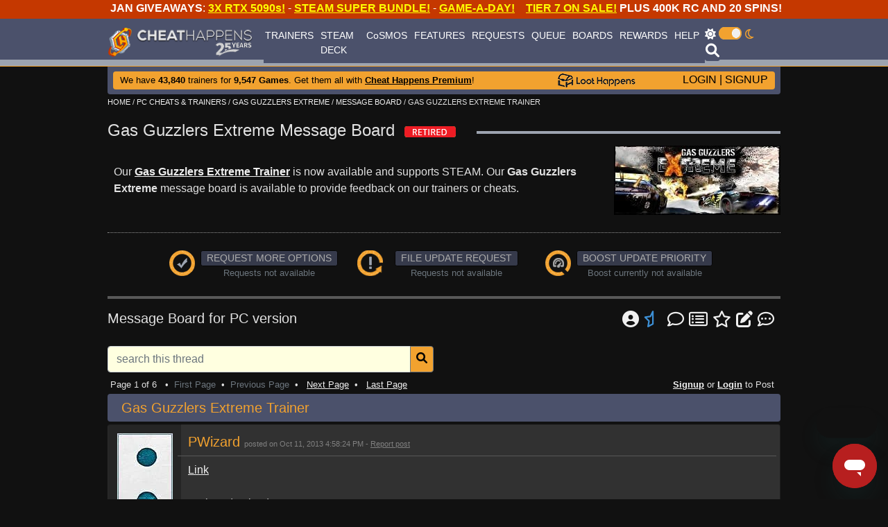

--- FILE ---
content_type: text/html;charset=UTF-8
request_url: https://www.cheathappens.com/show_board2.asp?headID=119825&titleID=19909
body_size: 11565
content:
<!doctype html>
<html lang="en">

<!-- include virtual="/security/firefile.asp" -->


<head>
    
    <title>Gas Guzzlers Extreme Trainer and Cheats Discussion - Page 1 | Cheat Happens</title>
    
    <meta name="description" content="Discussing Gas Guzzlers Extreme Trainer on Gas Guzzlers Extreme&nbsp;PC message board and forum (page 1).">
    
    <meta name="title" content="Gas Guzzlers Extreme Trainer and Cheats Discussion - Page 1 | Cheat Happens">
    

	<link rel="canonical" href="https://www.cheathappens.com/show_board2.asp?headID=119825&titleID=19909" />

	<!-- TikTok Pixel Code Start -->
<script type="17d8a07f7bd0d909e45322c3-text/javascript">
!function (w, d, t) {
  w.TiktokAnalyticsObject=t;var ttq=w[t]=w[t]||[];ttq.methods=["page","track","identify","instances","debug","on","off","once","ready","alias","group","enableCookie","disableCookie","holdConsent","revokeConsent","grantConsent"],ttq.setAndDefer=function(t,e){t[e]=function(){t.push([e].concat(Array.prototype.slice.call(arguments,0)))}};for(var i=0;i<ttq.methods.length;i++)ttq.setAndDefer(ttq,ttq.methods[i]);ttq.instance=function(t){for(
var e=ttq._i[t]||[],n=0;n<ttq.methods.length;n++)ttq.setAndDefer(e,ttq.methods[n]);return e},ttq.load=function(e,n){var r="https://analytics.tiktok.com/i18n/pixel/events.js",o=n&&n.partner;ttq._i=ttq._i||{},ttq._i[e]=[],ttq._i[e]._u=r,ttq._t=ttq._t||{},ttq._t[e]=+new Date,ttq._o=ttq._o||{},ttq._o[e]=n||{};n=document.createElement("script")
;n.type="text/javascript",n.async=!0,n.src=r+"?sdkid="+e+"&lib="+t;e=document.getElementsByTagName("script")[0];e.parentNode.insertBefore(n,e)};
 
 
  ttq.load('D58AKBRC77UD75S4KL7G');
  ttq.page();
}(window, document, 'ttq');
</script>
<!-- TikTok Pixel Code End -->


<!-- Required meta tags -->
    <meta charset="utf-8">
    <meta name="viewport" content="width=device-width, initial-scale=1.0">
    <meta name="msapplication-TileColor" content="#da532c">
    <meta name="theme-color" content="#ffffff">

	
    <script src="js/popper.min.js" type="17d8a07f7bd0d909e45322c3-text/javascript"></script>
    <script src="js/jquery-3.3.1.js" type="17d8a07f7bd0d909e45322c3-text/javascript"></script>
    <script src="js/bootstrap.js" type="17d8a07f7bd0d909e45322c3-text/javascript"></script>
    <script src="js/aos.js" type="17d8a07f7bd0d909e45322c3-text/javascript"></script>
	
	<!--removed by Kevin Sutton on 6/21/2022-->
    <!--<script src="js/all.js"></script>-->

   
    <link rel="stylesheet" href="css/bootstrap.css">
    <link rel="stylesheet" href="css/aos.css"> 





    <link rel="stylesheet" href="css/darksite.css"> 

    

    
    
      <style>
	.navbar_bg {
	   background-image: url('../graphics/navbar_bg_attn.png');
	   background-attachment: fixed; 
	   background-repeat: repeat-x;
	}
	.attn_shift {
	   margin-top: 27px;
	}
	.attn_link a:link {
	color: white!important;
	text-decoration: underline;
	}
	.attn_link a:visited {
	color: white!important;
	text-decoration: underline;
	}
	.attn_link a:hover {
	color: white!important;
	text-decoration: underline;
	}
 	.attn_link a:active {
	color: white!important;
	text-decoration: underline;
	}
     </style>
    
    

	<!--show attention bar always show - added 5/19/2022 by Kevin Sutton-->
	<!--
	<link href="/fontawesomefree/css/all.css" rel="stylesheet"/>
	-->
	
	<script src="/cdn-cgi/scripts/7d0fa10a/cloudflare-static/rocket-loader.min.js" data-cf-settings="17d8a07f7bd0d909e45322c3-|49"></script><link rel="preload" as="style" href="/fontawesomefree/css/all.css" onload="this.onload=null;this.rel='stylesheet'">
<noscript><link rel="stylesheet" href="/fontawesomefree/css/all.css"></noscript>
	
	
    <link href="favicon.ico" rel="shortcut icon" type="image/x-icon" /> 
    <link rel="apple-touch-icon" sizes="180x180" href="apple-touch-icon.png">
    <link rel="icon" type="image/png" sizes="32x32" href="favicon-32x32.png">
    <link rel="icon" type="image/png" sizes="16x16" href="favicon-16x16.png">
    
    <link rel="mask-icon" href="safari-pinned-tab.svg" color="#5bbad5">
    
    
    <script type="17d8a07f7bd0d909e45322c3-text/javascript">
        $('#searchmod').on('shown.bs.modal', function () {
      $('#search').focus()
    })
    </script>
    <script type="17d8a07f7bd0d909e45322c3-text/javascript">
        $('#searchmod').on('shown.bs.modal', function () {
      $('#search').val('')
    })
    </script>

          <script type="17d8a07f7bd0d909e45322c3-text/javascript">
    //Get the button:
    mybutton = document.getElementById("toTopBtn");
    
    // When the user scrolls down 20px from the top of the document, show the button
    window.onscroll = function() {scrollFunction()};
    
    function scrollFunction() {
      if (document.body.scrollTop > 20 || document.documentElement.scrollTop > 20) {
        mybutton.style.display = "block";
      } else {
        mybutton.style.display = "none";
      }
    }
    
    // When the user clicks on the button, scroll to the top of the document
    function topFunction() {
      document.body.scrollTop = 0; // For Safari
      document.documentElement.scrollTop = 0; // For Chrome, Firefox, IE and Opera
    } 
          </script>














<!-- Global site tag (gtag.js) - Google Analytics -->
<script async src="https://www.googletagmanager.com/gtag/js?id=G-HJYGMTYS8D" type="17d8a07f7bd0d909e45322c3-text/javascript"></script>
<script type="17d8a07f7bd0d909e45322c3-text/javascript">
  window.dataLayer = window.dataLayer || [];
  function gtag(){dataLayer.push(arguments);}
  gtag('js', new Date());

  // Standard config + anonymized IP
  gtag('config', 'G-HJYGMTYS8D', { 'anonymize_ip': true });
</script>




<!--
<a href = "https://www.cheathappens.com/trainerbattle.asp"><img src = "https://www.cheathappens.com/temp/trainer_battle_banner.png" style="margin-bottom: 10px; max-width:100%; height:auto;" data-toggle='tooltip' data-placement='bottom' alt="Trainer Battle" title="Trainer Battle"/></a>
-->


<link href='https://fonts.googleapis.com/css?family=Muli:400,400italic' rel='stylesheet' type='text/css'>


<style>
    h1 {
	font-size: 24px;
}

.embed-container {
  position: relative;
  padding-bottom: 56.25%;
  height: 0;
  overflow: hidden;
  max-width: 100%;
}

.embed-container iframe,
.embed-container object,
.embed-container embed {
  position: absolute;
  top: 0;
  left: 0;
  width: 100%;
  height: 100%;
}
</style>
</head>
<body>
<script type="application/ld+json">

			{"@context": "https://schema.org",
			"@type": "DiscussionForumPosting",
			"@id": "https://www.cheathappens.com/show_board2.asp?headID=119825&titleID=19909"
,
			"headline": "Gas Guzzlers Extreme Trainer",
			"articleBody": "www.cheathappens.com/19909PCGas_Guzzlers_Extreme_cheats Options (Trainer)   Numpad 1: Infini",
			"articleSection": "Gas Guzzlers Extreme Trainers",
			"author": {
				"@type": "Person",
				"name": "PWizard"
			},
			"datePublished": "10/11/2013",
			"dateModified": "9/18/2016",
			"image": "https://www.cheathappens.com/img/custom_avatars/user_2.jpg",
			"interactionStatistic": {
				"@type": "InteractionCounter",
				"interactionType": "https://schema.org/ReplyAction",
				"userInteractionCount": 46
			}
		}
		</script>
    <div class = "body-content"></div>

<button onclick="if (!window.__cfRLUnblockHandlers) return false; topFunction()" id="toTopBtn" title="Go to top" data-cf-modified-17d8a07f7bd0d909e45322c3-=""><i class="fas fa-arrow-to-top"></i></button>

<style>
img.sticky {
  position: -webkit-sticky;
  position: sticky;
  top: 0;
  width: 200px;
}
.navbar-brand {
  display: inline-block;
  padding-top: 0.3125rem;
  padding-bottom: 0.3125rem;
  margin-right: 1rem;
  font-size: 1.25rem;
  line-height: inherit;
  white-space: nowrap;
  width: 220px;
}
</style>





<div class="container text-center">
     <div class="row fixed-top no-gutters">

        <div class="col text-center attn_link" style="color: white; background-color: #c53800; height: 27px;">
            &nbsp;&nbsp;&nbsp;&nbsp;&nbsp;&nbsp;&nbsp;&nbsp;&nbsp;&nbsp;&nbsp; <b>JAN GIVEAWAYS</b>: <b><a href = 'https://www.cheathappens.com/gleamio28.asp' target='_blank'><u><font color = 'yellow'>3X RTX 5090s!</font></b></u></a> - <b><a href = 'https://www.cheathappens.com/gleamio29.asp' target='_blank'><u><font color = 'yellow'>STEAM SUPER BUNDLE!</font></b></u></a> - <b><a href = 'https://www.cheathappens.com/giveaway012026special.asp' target='_blank'><u><font color = 'yellow'>GAME-A-DAY!</font></b></u></a> &nbsp;&nbsp;&nbsp;<b><a href = 'https://cheathappens.backerkit.com/hosted_preorders' target='_blank'><u><font color = 'yellow'>TIER 7 ON SALE!</font></u></a> PLUS 400K RC AND 20 SPINS!</b>&nbsp;&nbsp;&nbsp;
        </div>

         <!--<div class="col pr-2 attn_link" style="max-width: 30px; color: white; background-color: #c53800; height: 27px;"><a href="close_attnbar.asp"><i class="fal fa-times-square"></i></a></div>-->
		 <div class="col pr-2 attn_link" style="max-width: 30px; color: white; background-color: #c53800; height: 27px;"></div>

    </div>
    </div>

        


        <nav class="navbar navbar-expand-lg navbar-dark fixed-top navbar-custom py-0 navbar_bg attn_shift">
            <div class="container">
                <a class="navbar-brand chlogo" href="https://www.cheathappens.com/">
                    <img src="graphics/ch-logo-25-years.png" style="max-width: 100%; height: auto;" class="chdesktop" /><img src="graphics/ch-logo-small.png" class="chmobile" /></a>
                <button class="navbar-toggler" type="button" data-toggle="collapse" data-target="#navbarNavAltMarkup" aria-controls="navbarNavAltMarkup" aria-expanded="false" aria-label="Toggle navigation">
                    <span class="navbar-toggler-icon"></span>
                </button>
                <div class="navbar_bgcolor collapse navbar-collapse justify-content-between" id="navbarNavAltMarkup">
                    <div class="navbar-nav" style="font-size: 14px;">
                        <a class="nav-item nav-link" href="https://www.cheathappens.com/trainers.asp">TRAINERS</a>
						<a class="nav-item nav-link" href="https://www.cheathappens.com/steamdecktool.asp">STEAM DECK</a>
                        <a class="nav-item nav-link" href="https://www.cheathappens.com/cosmos.asp">CoSMOS</a>
                         <a class="nav-item nav-link" href="https://www.cheathappens.com/rgb.asp">FEATURES</a>
                       <a class="nav-item nav-link" href="https://www.cheathappens.com/requests.asp">REQUESTS</a>
                        <a class="nav-item nav-link" href="https://www.cheathappens.com/trainer_queue.asp">QUEUE</a>
                        <a class="nav-item nav-link" href="https://www.cheathappens.com/boards.asp">BOARDS</a>
                        <a class="nav-item nav-link" href="https://www.cheathappens.com/rewards.asp">REWARDS</a>
                        <a class="nav-item nav-link" href="https://www.cheathappens.com/support.asp">HELP</a>
                   </div>
				   
				   
                    <div>
                        <div style="margin: 0; padding-left: 0px; padding-right: 10px;">
                            <div class="bigbar" style="color: white; padding-top: 2px; padding-right: 10px; float: left;">
                            
							
				   
							<!--added free font awesome icon by Kevin Sutton on 6/20/2022-->
							<i class="fa-solid fa-sun"></i> <a href="https://www.cheathappens.com/set_drk.asp?drk=0"><img src="graphics/switch_on.png" width="33" height="18"  style="margin-top: -4px;"/></a> 
							<i class="fa-regular fa-moon text_orange"></i>
                        	
														
                            
                                </div>
					
							<!--added free font awesome icon by Kevin Sutton on 6/20/2022-->
							<a href="#" class="btn btn-search p-0" type="button" data-toggle="modal" data-target="#searchmod"><i class="fa-solid fa-magnifying-glass" style="font-size: 20px;"></i></a>
																					
                        </div>
                    
                    </div>
                </div>
            </div>

       </nav>


	



	
<div class="container body-content attn_shift">

    <div class="row rounded-bottom m-0 p-0 align-items-center dashback" style="height: 40px;">
        <div class="col p-0" style="margin: 0px 8px 0px 8px;">
            <div class="rounded dashback2">
                <div class="row m-0">
                    <div class="col smallbar loginbar"> </div>
                    <div class="col bllink bigbar loginbar" style="padding: 0px 0px 2px 10px;"><font size="2">We have <strong>43,840</strong> trainers for <strong>9,547 Games</strong>. Get them all with <a href="https://www.cheathappens.com/signup.asp"><u><strong>Cheat Happens Premium</strong></u></a>!</font></div>
				

					<div>
						<span><a href="https://loothappens.com/" target="self" ><img src="graphics/lh_logo.png" style="max-width: 100%; height: auto; margin-right:10px;" class="chdesktop" /></a><span>
						<!--<span><a href="#"><img src="graphics/loot_happens_logo_03.png" style="max-width: 120px; height: auto;" class="chdesktop" /></a><span>-->
					</div>
					 <div class="col bllink text-right loginbar" style="max-width: 190px; padding: 0px 10px 2px 5px;"><a href="https://www.cheathappens.com/login.asp">LOGIN</a> | <a class="loginbar" href="https://www.cheathappens.com/signup.asp">SIGNUP</a></div>
					
				</div>
            </div>
		</div>
    </div>

</div>




<!--
<center><a href = "https://www.cheathappens.com/trainerbattle.asp"><img src = "https://www.cheathappens.com/temp/trainer_battle_970.png" style="margin-top: 10px; margin-bottom: 10px; max-width:100%; height:auto;" data-toggle='tooltip' data-placement='bottom' alt="Trainer Battle" title="Trainer Battle"/></a></center>
-->
    <!-- Modal -->
    <div class="modal fade bd-example-modal-lg" id="searchmod" role="dialog" aria-labelledby="searchmodLabel" aria-hidden="true">
        <div class="modal-dialog modal-lg" role="document">
            <div class="modal-content">
                <div class="modal-header">
                    <!--<h5 class="modal-title" id="cosbasLabel">Search Cheats</h5>-->
					<strong>Search Cheats</strong>
                    <button type="button" class="close" data-dismiss="modal" aria-label="Close">
                        <span aria-hidden="true">&times;</span>
                    </button>
                </div>
                <div class="modal-body">
  <form class="form-inline" id="mainsearchform" action="search.asp" method="post" >
<div class="input-group pl-0 " style="width: 100%;">
  <input class="form-control my-0 py-1 border" id="search" name="search" type="text" placeholder="Search" aria-label="Search" value="" autofocus>
      <div class="input-group-append">
    <button class="btn btn-secondary" type="submit">&nbsp;&nbsp;<i class="fas fa-search" aria-hidden="true"></i></button>
  </div>
</div>
  </form>
                </div>
            </div>
        </div>
    </div>



    <div class="container body-content">
        <nav>
            <div class="dir-links"><span itemscope itemtype='https://schema.org/BreadcrumbList'><span itemprop='itemListElement' itemscope itemtype='https://schema.org/ListItem'><a href="https://www.cheathappens.com/default.asp" rel='up' itemprop='item'><meta itemprop='position' content='1' /><span itemprop='name'>HOME</span></span></a> / <span itemprop='itemListElement' itemscope itemtype='https://schema.org/ListItem'><a href="https://www.cheathappens.com/PC_Cheats" rel='up' itemprop='item'><meta itemprop='position' content='2' /><span itemprop='name'>PC CHEATS & TRAINERS</span></span></a> / <span itemprop='itemListElement' itemscope itemtype='https://schema.org/ListItem'><a href="https://www.cheathappens.com/19909-PC-Gas_Guzzlers_Extreme_cheats" rel='up' itemprop='item'><meta itemprop='position' content='3' /><span itemprop='name'>GAS GUZZLERS EXTREME</span></span></a> / <span itemprop='itemListElement' itemscope itemtype='https://schema.org/ListItem'><a href="https://www.cheathappens.com/show_board.asp?titleID=19909" rel='up' itemprop='item'><meta itemprop='position' content='4' /><span itemprop='name'>MESSAGE BOARD</span></span></span></a> / GAS GUZZLERS EXTREME TRAINER</div>
        </nav>

        

             <div class="row mt-3">
                <div class="col-auto"><h1>
                    Gas Guzzlers Extreme Message Board&nbsp;&nbsp;<img src='graphics/icon_ti_stat_retired.png' class='helpmouse' data-toggle='tooltip' data-placement='bottom' alt='STATUS: RETIRED - Trainers are no longer being created or updated by our staff for this title.' title='STATUS: RETIRED - Trainers are no longer being created or updated by our staff for this title.'></h1>
                </div>
                 <div class="col"><div style="border-bottom: 4px solid #9da4b0; margin-top: 15px;"></div></div>
                 </div>
                 <div class="row">
                     <div class="col pl-4 align-self-center">
                         
                         Our <strong><a href="https://www.cheathappens.com/19909-PC-Gas_Guzzlers_Extreme_cheats"><u>Gas Guzzlers Extreme Trainer</u></a></strong> is now available  and supports STEAM.
                         Our <strong>Gas Guzzlers Extreme</strong> message board is available to provide feedback on our trainers or cheats.
                         
                     </div>
                 <div class="col-auto">
                     <a href="https://www.cheathappens.com/19909-PC-Gas_Guzzlers_Extreme_cheats"><img src="https://www.cheathappens.com/graphics/artwork/19909.jpg" title="Gas Guzzlers Extreme Trainer" alt="Gas Guzzlers Extreme Trainer"/></a>
                 </div>
                </div>



        
        <!-- start toolbox -->
        
        <div class="dotdivide"></div>

        <div class="row justify-content-between">
            <div class="col-lg-1"></div>
            <div class="col-lg-3 col-md-4 col-sm-7 text-center px-0" style="font-size: 13px;">
                
                <div class="float-left">
                    <img src="graphics/icon_ti_requpdt.png" />
                </div>
                <div class="text-muted">
                    <a href="#" class="btn btn-request btn-sm py-0 disabled" role="button" aria-pressed="true" title="Options Request is not available for this title">REQUEST MORE OPTIONS</a>
                    <br />
                    Requests not available
                </div>
                
            </div>

            <div class="col-lg-3 col-md-4 col-sm-6 text-center px-0" style="font-size: 13px;">
                
                <div class="float-left">
                    <img src="graphics/icon_ti_updtreq.png" />
                </div>
                <div class="text-muted">
                    <a href="#" class="btn btn-request btn-sm py-0 disabled" role="button" aria-pressed="true" title="Trainer Update Request is not available for this title">FILE UPDATE REQUEST</a>
                    <br />
                 Requests not available
               </div>
                
            </div>
            <div class="col-lg-3 col-md-4 col-sm-7 text-center px-0" style="font-size: 13px;">
                
                <div class="float-left">
                    <img src="graphics/icon_ti_boost.png" />
                </div>
                <div class="text-muted">
                    <a href="#" class="btn btn-request btn-sm py-0 disabled" role="button" aria-pressed="true" title="Boost Trainer Update Priority is not available for this title">BOOST UPDATE PRIORITY</a>
                    <br />
                    Boost currently not available
                </div>
                
            </div>
            <div class="col-lg-1"></div>
        </div>
         <div class="row mt-4 no-gutters">
            <div class="col" style="border-bottom: 4px solid #9da4b0;"></div>
            </div>

        
		<form name="chu_btrack" method="post" action="user_edit_btracker.asp">
        <input name="pagetype" type="hidden" value="board2">
        <input name="headID" type="hidden" value="119825">
		<input name="titleID" type="hidden" value="19909">
		<input name="platformIDRef" type="hidden" value="3">
		</form>

        <div class="row mt-3">
            <div class="col h5">
                Message Board for PC version
            </div>
            <div class="col-6 text-right pr-4 h4" style="font-weight: 400 !important;">

				<!-- removed by Kevin Sutton on 4/13/2022
                 
				-->

                <a href="https://www.cheathappens.com/signup.asp"><i class="fa-solid fa-circle-user" title="Login or Signup to Post" data-toggle="tooltip" data-placement="bottom"></i></a> <a href="https://www.cheathappens.com/nofavboards.asp"><i class="fa-regular fa-star-half" style="color: #3d90d6;" title="Add to Favorite Boards" data-toggle="tooltip" data-placement="bottom"></i></a>


				<a href="https://www.cheathappens.com/boards.asp"><i class="fa-regular fa-comment" title="Message Boards Home" data-toggle="tooltip" data-placement="bottom"></i></a>
                <a href="https://www.cheathappens.com/newposts.asp"><i class="fa-regular fa-rectangle-list" title="Newest Posts" data-toggle="tooltip" data-placement="bottom"></i></a>
                <a href="https://www.cheathappens.com/favboards.asp"><i class="fa-regular fa-star" title="My Favorite Boards" data-toggle="tooltip" data-placement="bottom"></i></a>
                <a href="https://www.cheathappens.com/mythreads.asp"><i class="fa fa-pen-to-square" title="My Created Threads" data-toggle="tooltip" data-placement="bottom"></i></a>
                <a href="https://www.cheathappens.com/mentions.asp?userID="><i class="fa-regular fa-comment-dots" title="Mentions" data-toggle="tooltip" data-placement="bottom"></i></a>


            </div>
        </div>

            <div class="row mt-3">
               <div class="col-lg-6 col-12">
          <form action="boards_search.asp?giveHead=119825" method="post" name="searchform2" id="searchform2">
            <input name="type" type="hidden" value="boards" />
                   <div class="input-group">
                        <input type="text" class="form-control" name="search" placeholder="search this thread">
                        <div class="input-group-append">
                            <button class="btn btn-secondary" type="submit" aria-pressed="true">
                                &nbsp;&nbsp;<i class="fas fa-search"></i>&nbsp;&nbsp;
                            </button>
                        </div>
                       </div>
            </form>
                    </div>
                
            </div>


        <div class="row mt-2 pl-1 justify-content-between">
            <div class="col small">



                Page 1 of 6
				&nbsp;&nbsp;&bull;&nbsp;&nbsp;<span class="text-muted">First Page</span>&nbsp;&nbsp;&bull;&nbsp;&nbsp;<span class="text-muted">Previous Page</span>&nbsp;&nbsp;&bull;&nbsp;&nbsp;
				
                <a href="https://www.cheathappens.com/show_board2.asp?headID=119825&titleID=19909&onPage=2"><u>Next Page</u></a>&nbsp;&nbsp;&bull;&nbsp;&nbsp;
				
                <a href="https://www.cheathappens.com/show_board2.asp?headID=119825&titleID=19909&onPage=6"><u>Last Page</u></a>
                
            </div>
            <div class="col small text-right pr-4"><a href="https://www.cheathappens.com/signup.asp"><u><strong>Signup</strong></u></a> or <a href="https://www.cheathappens.com/login.asp"><u><strong>Login</strong></u></a> to Post</div>
        </div>


        <div class="row mt-1 no-gutters rounded" style="background-color: #4b516b; color: white;">
            <div class="col pl-2 h5 pt-2">
                
                <i class='far fa-exclamation-square' title='Official Trainer Thread' data-toggle='tooltip' data-placement='bottom'></i>&nbsp;
					
                <span class="text_orange">Gas Guzzlers Extreme Trainer</span>
                
            </div>
        </div>

        <div class="row mt-1">
            <div class="col">
                <ul class="list-group">

                    
                    <li class="list-group-item clearfix mb-2 pb-0" style="background: linear-gradient(to right, #252525 105px, #313131 0px)!important;">
                        

                        <div class="row">

                            <div class="col text-center p-0" style="max-width: 95px;">
                                <div class="row">
                                    <div class="col">


<!--show blue diamond or not added on 12/26/2022-->


<!--show TB team logo-->








<!--

<a href = "https://cheathappens.backerkit.com/hosted_preorders" target="_blank"><img src="https://www.cheathappens.com/temp/purple_diamond.gif" style="padding-bottom: 5px;"></a><br>

-->

<!--

	<a href = "trainerbattle.asp" target="_blank"><img src="https://www.cheathappens.com/temp/purple_robot.png"></a><br>

-->

                                            <a href="https://www.cheathappens.com/user_profile.asp?userID=2"><img src="https://www.cheathappens.com/img/custom_avatars/user_2.jpg"></a>
                                    </div>
                                </div>
                                <div class="row">
                                    <div class="col" style="margin-top: -4px;"><img src='graphics/tier_7_wide.jpg' width='80' height='15' border='0' alt='Tier 7' title='Tier 7'></div>
                                </div>
                                <div class="row">
                                    <div class="col" style="margin-top: -4px;"><a href="https://www.cheathappens.com/user_new_message.asp?toUser=2"><img src='graphics/profileoffline.jpg' alt='Send a message to PWizard' title='Send a message to PWizard'></a></div>
                                </div>
                                <div class="row">
                                    <div class="col pb-1" style="font-size: 12px; color: #858585;">TIER 7</div>
                                </div>
                            </div>

                            <div class="col">
                                <div class="row">
                                    <div class="col h5 text_orange">
                                        PWizard <span style="font-size: 11px; color: grey;">posted on Oct 11, 2013  4:58:24 PM&nbsp;-&nbsp;</span><a href="https://www.cheathappens.com/board_report.asp?commID=1223102&headID=119825&titleID=19909&onPage=1"><span style="font-size: 11px; color: grey;"><u>Report post</u></span></a>
                                    </div>
                                    <div class="col text-right small pr-2 pt-1">
                                        
                                        &nbsp;
							            
                                    </div>
                                </div>


                                <div class="row border-top">
                                    <div class="col pt-2" style="overflow-wrap: break-word!important; max-width: 860px;">
                                        <a href="https://www.cheathappens.com/19909-PC-Gas_Guzzlers_Extreme_cheats"><u>Link</u></a><br><br>Options (Trainer)<br>-------<br><br>Numpad 1: Infinite Health<br>Numpad 2: One Hit Kills<br><br><br>Notes<br>-------<br>- Infinite Health:<br>While active, your car won't receive any damage.<br><br>- One Hit Kills:<br>While active, all enemy cars are destroyed by a single hit. WARNING: The enemies will destroy theirself in short time.<br><br><br>Customize Hotkeys<br>-------<br>Change hotkeys directly on the trainer/editor by selecting your desired hotkey via a drop down menu.<br>To save hotkeys press right mouse button on a hotkey and press save button on context menu.<br>A file will be created inside of the trainer/editor directory. If this file is missing or damaged the standard hotkey setup will be loaded.<br>To set up hotkeys for the editor, click on the small arrow on the right side of the apply button. A dropdown menu opens where you need to click on 'Set Hotkey'.<br>Now press any key you wish and the hotkey is set. To CANCEL press ESC (Escape). Also mouse buttons (left, right & middle) are disabled for hotkeys.<br><br><br><br>Controller Support<br>-------<br>Open 'Controller HowTo' tab at the trainer interface for a detailed instruction on how to use a controller. Don't forget to activate 'Use Xbox 360 controller' at the main page.<br><br><br>Troubleshooting<br>------------------<br>www.cheathappens.com/trainer_troubleshooting.asp<br><br><span class='text11'>[Edited by PWizard,  2/27/2014 11:02:02 AM]</span>
                                    </div>
                                </div>



                    <div class="row">
                        <div class="col pt-2">
                            <!-- start attachment -->
                            
                        </div>
                    </div>


                      <div class="row">
                        <div class="col pt-2">
                            <!-- start cosmos attachment -->
                            
                        </div>
                    </div>

                              
                                <div class="row no-gutters my-3">
                                    <div class="col small text-muted border-top">
                                        <b>Chris O'Rorke</b> (<a href="https://www.cheathappens.com/cdn-cgi/l/email-protection" class="__cf_email__" data-cfemail="385b504a514b785b505d594c505948485d564b165b5755">[email&#160;protected]</a>)<br>Owner: Cheat Happens.com<br>Dingo WebWorks, LLC<br>One Bad-Ass MF<br>------------------<br>Visit <a href = 'https://emailmonitoring.io'><b><u>EmailMonitoring.io</u></b></a> for Email Deliverability Monitoring and Intervention.<br>
                                    </div>
                                </div>
                                

                            </div>
                        </div>

                      

                    </li>
                    
                    <li class="list-group-item clearfix mb-2 pb-0" style="background: linear-gradient(to right, #252525 105px, #313131 0px)!important;">
                        

                        <div class="row">

                            <div class="col text-center p-0" style="max-width: 95px;">
                                <div class="row">
                                    <div class="col">


<!--show blue diamond or not added on 12/26/2022-->


<!--show TB team logo-->








<!--

-->

<!--

-->

                                            <a href="https://www.cheathappens.com/user_profile.asp?userID=1383811"><img src="https://www.cheathappens.com/img/custom_avatars/user_1383811.jpg"></a>
                                    </div>
                                </div>
                                <div class="row">
                                    <div class="col" style="margin-top: -4px;"><img src='graphics/rank10_wide.jpg' width='80' height='15' border='0' class='button' alt='Current rank: 1 Star. Next Rank at 100 Posts.' title='Current rank: 1 Star. Next Rank at 100 Posts.'></div>
                                </div>
                                <div class="row">
                                    <div class="col" style="margin-top: -4px;"><a href="https://www.cheathappens.com/user_new_message.asp?toUser=1383811"><img src='graphics/profileoffline.jpg' alt='Send a message to zebulon51' title='Send a message to zebulon51'></a></div>
                                </div>
                                <div class="row">
                                    <div class="col pb-1" style="font-size: 12px; color: #858585;">ELITE</div>
                                </div>
                            </div>

                            <div class="col">
                                <div class="row">
                                    <div class="col h5 ">
                                        zebulon51 <span style="font-size: 11px; color: grey;">posted on Oct 11, 2013  6:19:21 PM&nbsp;-&nbsp;</span><a href="https://www.cheathappens.com/board_report.asp?commID=1223112&headID=119825&titleID=19909&onPage=1"><span style="font-size: 11px; color: grey;"><u>Report post</u></span></a>
                                    </div>
                                    <div class="col text-right small pr-2 pt-1">
                                        
                                        &nbsp;
							            
                                    </div>
                                </div>


                                <div class="row border-top">
                                    <div class="col pt-2" style="overflow-wrap: break-word!important; max-width: 860px;">
                                        Thank you very much...   
                                    </div>
                                </div>



                    <div class="row">
                        <div class="col pt-2">
                            <!-- start attachment -->
                            
                        </div>
                    </div>


                      <div class="row">
                        <div class="col pt-2">
                            <!-- start cosmos attachment -->
                            
                        </div>
                    </div>

                              

                            </div>
                        </div>

                      

                    </li>
                    
                    <li class="list-group-item clearfix mb-2 pb-0" style="background: linear-gradient(to right, #252525 105px, #313131 0px)!important;">
                        

                        <div class="row">

                            <div class="col text-center p-0" style="max-width: 95px;">
                                <div class="row">
                                    <div class="col">


<!--show blue diamond or not added on 12/26/2022-->


<!--show TB team logo-->








<!--

-->

<!--

-->

                                            <a href="https://www.cheathappens.com/user_profile.asp?userID=164944"><img src="https://www.cheathappens.com/img/avatars/frontlines.jpg"></a>
                                    </div>
                                </div>
                                <div class="row">
                                    <div class="col" style="margin-top: -4px;"><img src='graphics/rank10_wide.jpg' width='80' height='15' border='0' class='button' alt='Current rank: 1 Star. Next Rank at 100 Posts.' title='Current rank: 1 Star. Next Rank at 100 Posts.'></div>
                                </div>
                                <div class="row">
                                    <div class="col" style="margin-top: -4px;"><a href="https://www.cheathappens.com/user_new_message.asp?toUser=164944"><img src='graphics/profileoffline.jpg' alt='Send a message to TinMan74' title='Send a message to TinMan74'></a></div>
                                </div>
                                <div class="row">
                                    <div class="col pb-1" style="font-size: 12px; color: #858585;">ELITE</div>
                                </div>
                            </div>

                            <div class="col">
                                <div class="row">
                                    <div class="col h5 ">
                                        TinMan74 <span style="font-size: 11px; color: grey;">posted on Oct 11, 2013  6:51:11 PM&nbsp;-&nbsp;</span><a href="https://www.cheathappens.com/board_report.asp?commID=1223115&headID=119825&titleID=19909&onPage=1"><span style="font-size: 11px; color: grey;"><u>Report post</u></span></a>
                                    </div>
                                    <div class="col text-right small pr-2 pt-1">
                                        
                                        &nbsp;
							            
                                    </div>
                                </div>


                                <div class="row border-top">
                                    <div class="col pt-2" style="overflow-wrap: break-word!important; max-width: 860px;">
                                        Thank you
                                    </div>
                                </div>



                    <div class="row">
                        <div class="col pt-2">
                            <!-- start attachment -->
                            
                        </div>
                    </div>


                      <div class="row">
                        <div class="col pt-2">
                            <!-- start cosmos attachment -->
                            
                        </div>
                    </div>

                              

                            </div>
                        </div>

                      

                    </li>
                    
                    <li class="list-group-item clearfix mb-2 pb-0" style="background: linear-gradient(to right, #252525 105px, #313131 0px)!important;">
                        

                        <div class="row">

                            <div class="col text-center p-0" style="max-width: 95px;">
                                <div class="row">
                                    <div class="col">


<!--show blue diamond or not added on 12/26/2022-->


<!--show TB team logo-->








<!--

-->

<!--

-->

                                            <a href="https://www.cheathappens.com/user_profile.asp?userID=532842"><img src="https://www.cheathappens.com/img/avatars/avatar_225.jpg"></a>
                                    </div>
                                </div>
                                <div class="row">
                                    <div class="col" style="margin-top: -4px;"><img src='graphics/rank10_wide.jpg' width='80' height='15' border='0' class='button' alt='Current rank: 1 Star. Next Rank at 100 Posts.' title='Current rank: 1 Star. Next Rank at 100 Posts.'></div>
                                </div>
                                <div class="row">
                                    <div class="col" style="margin-top: -4px;"><a href="https://www.cheathappens.com/user_new_message.asp?toUser=532842"><img src='graphics/profileoffline.jpg' alt='Send a message to MingoMango' title='Send a message to MingoMango'></a></div>
                                </div>
                                <div class="row">
                                    <div class="col pb-1" style="font-size: 12px; color: #858585;">ELITE</div>
                                </div>
                            </div>

                            <div class="col">
                                <div class="row">
                                    <div class="col h5 ">
                                        MingoMango <span style="font-size: 11px; color: grey;">posted on Oct 12, 2013  2:45:00 AM&nbsp;-&nbsp;</span><a href="https://www.cheathappens.com/board_report.asp?commID=1223141&headID=119825&titleID=19909&onPage=1"><span style="font-size: 11px; color: grey;"><u>Report post</u></span></a>
                                    </div>
                                    <div class="col text-right small pr-2 pt-1">
                                        
                                        &nbsp;
							            
                                    </div>
                                </div>


                                <div class="row border-top">
                                    <div class="col pt-2" style="overflow-wrap: break-word!important; max-width: 860px;">
                                        Nice Thanks!!! 
                                    </div>
                                </div>



                    <div class="row">
                        <div class="col pt-2">
                            <!-- start attachment -->
                            
                        </div>
                    </div>


                      <div class="row">
                        <div class="col pt-2">
                            <!-- start cosmos attachment -->
                            
                        </div>
                    </div>

                              

                            </div>
                        </div>

                      

                    </li>
                    
                    <li class="list-group-item clearfix mb-2 pb-0" style="background: linear-gradient(to right, #252525 105px, #313131 0px)!important;">
                        

                        <div class="row">

                            <div class="col text-center p-0" style="max-width: 95px;">
                                <div class="row">
                                    <div class="col">


<!--show blue diamond or not added on 12/26/2022-->


<!--show TB team logo-->








<!--

-->

<!--

-->

                                            <a href="https://www.cheathappens.com/user_profile.asp?userID=1769645"><img src="https://www.cheathappens.com/img/avatars/graw-2.jpg"></a>
                                    </div>
                                </div>
                                <div class="row">
                                    <div class="col" style="margin-top: -4px;"><img src='graphics/rank10_wide.jpg' width='80' height='15' border='0' class='button' alt='Current rank: 1 Star. Next Rank at 100 Posts.' title='Current rank: 1 Star. Next Rank at 100 Posts.'></div>
                                </div>
                                <div class="row">
                                    <div class="col" style="margin-top: -4px;"><a href="https://www.cheathappens.com/user_new_message.asp?toUser=1769645"><img src='graphics/profileoffline.jpg' alt='Send a message to thecodez90' title='Send a message to thecodez90'></a></div>
                                </div>
                                <div class="row">
                                    <div class="col pb-1" style="font-size: 12px; color: #858585;">ELITE</div>
                                </div>
                            </div>

                            <div class="col">
                                <div class="row">
                                    <div class="col h5 ">
                                        thecodez90 <span style="font-size: 11px; color: grey;">posted on Oct 12, 2013  2:53:00 PM&nbsp;-&nbsp;</span><a href="https://www.cheathappens.com/board_report.asp?commID=1223213&headID=119825&titleID=19909&onPage=1"><span style="font-size: 11px; color: grey;"><u>Report post</u></span></a>
                                    </div>
                                    <div class="col text-right small pr-2 pt-1">
                                        
                                        &nbsp;
							            
                                    </div>
                                </div>


                                <div class="row border-top">
                                    <div class="col pt-2" style="overflow-wrap: break-word!important; max-width: 860px;">
                                        can we have money trainer too?
                                    </div>
                                </div>



                    <div class="row">
                        <div class="col pt-2">
                            <!-- start attachment -->
                            
                        </div>
                    </div>


                      <div class="row">
                        <div class="col pt-2">
                            <!-- start cosmos attachment -->
                            
                        </div>
                    </div>

                              

                            </div>
                        </div>

                      

                    </li>
                    
                    <li class="list-group-item clearfix mb-2 pb-0" style="background: linear-gradient(to right, #252525 105px, #313131 0px)!important;">
                        

                        <div class="row">

                            <div class="col text-center p-0" style="max-width: 95px;">
                                <div class="row">
                                    <div class="col">


<!--show blue diamond or not added on 12/26/2022-->


<!--show TB team logo-->








<!--

-->

<!--

-->

                                            <a href="https://www.cheathappens.com/user_profile.asp?userID=578672"><img src="https://www.cheathappens.com/img/custom_avatars/user_578672.jpg"></a>
                                    </div>
                                </div>
                                <div class="row">
                                    <div class="col" style="margin-top: -4px;"><img src='graphics/rank10_wide.jpg' width='80' height='15' border='0' class='button' alt='Current rank: 1 Star. Next Rank at 100 Posts.' title='Current rank: 1 Star. Next Rank at 100 Posts.'></div>
                                </div>
                                <div class="row">
                                    <div class="col" style="margin-top: -4px;"><a href="https://www.cheathappens.com/user_new_message.asp?toUser=578672"><img src='graphics/profileoffline.jpg' alt='Send a message to BTGbullseye' title='Send a message to BTGbullseye'></a></div>
                                </div>
                                <div class="row">
                                    <div class="col pb-1" style="font-size: 12px; color: #858585;">CHEATMASTER</div>
                                </div>
                            </div>

                            <div class="col">
                                <div class="row">
                                    <div class="col h5 ">
                                        BTGbullseye <span style="font-size: 11px; color: grey;">posted on Oct 13, 2013  11:29:29 AM&nbsp;-&nbsp;</span><a href="https://www.cheathappens.com/board_report.asp?commID=1223288&headID=119825&titleID=19909&onPage=1"><span style="font-size: 11px; color: grey;"><u>Report post</u></span></a>
                                    </div>
                                    <div class="col text-right small pr-2 pt-1">
                                        
                                        &nbsp;
							            
                                    </div>
                                </div>


                                <div class="row border-top">
                                    <div class="col pt-2" style="overflow-wrap: break-word!important; max-width: 860px;">
                                        Would the &quot;infinite special&quot; be the same as infinite ammo, or does it just let you lay a thousand mines from one pickup?<br><br><span class='text11'>[Edited by BTGbullseye,  10/13/2013 11:29:46 AM]</span>
                                    </div>
                                </div>



                    <div class="row">
                        <div class="col pt-2">
                            <!-- start attachment -->
                            
                        </div>
                    </div>


                      <div class="row">
                        <div class="col pt-2">
                            <!-- start cosmos attachment -->
                            
                        </div>
                    </div>

                              
                                <div class="row no-gutters my-3">
                                    <div class="col small text-muted border-top">
                                        I'm not lazy, I'm just highly motivated to not do anything.
                                    </div>
                                </div>
                                

                            </div>
                        </div>

                      

                    </li>
                    
                    <li class="list-group-item clearfix mb-2 pb-0" style="background: linear-gradient(to right, #252525 105px, #313131 0px)!important;">
                        

                        <div class="row">

                            <div class="col text-center p-0" style="max-width: 95px;">
                                <div class="row">
                                    <div class="col">


<!--show blue diamond or not added on 12/26/2022-->


<!--show TB team logo-->








<!--

-->

<!--

-->

                                            <a href="https://www.cheathappens.com/user_profile.asp?userID=261955"><img src="https://www.cheathappens.com/img/avatars/pn03.jpg"></a>
                                    </div>
                                </div>
                                <div class="row">
                                    <div class="col" style="margin-top: -4px;"><img src='graphics/rank15_wide.jpg' width='80' height='15' border='0' class='button' alt='Current rank: 1.5 Stars. Next Rank at 500 Posts.' title='Current rank: 1.5 Stars. Next Rank at 500 Posts.'></div>
                                </div>
                                <div class="row">
                                    <div class="col" style="margin-top: -4px;"><a href="https://www.cheathappens.com/user_new_message.asp?toUser=261955"><img src='graphics/profileoffline.jpg' alt='Send a message to DJLethalDosge' title='Send a message to DJLethalDosge'></a></div>
                                </div>
                                <div class="row">
                                    <div class="col pb-1" style="font-size: 12px; color: #858585;">VETERAN</div>
                                </div>
                            </div>

                            <div class="col">
                                <div class="row">
                                    <div class="col h5 ">
                                        DJLethalDosge <span style="font-size: 11px; color: grey;">posted on Oct 14, 2013  10:24:21 PM&nbsp;-&nbsp;</span><a href="https://www.cheathappens.com/board_report.asp?commID=1223405&headID=119825&titleID=19909&onPage=1"><span style="font-size: 11px; color: grey;"><u>Report post</u></span></a>
                                    </div>
                                    <div class="col text-right small pr-2 pt-1">
                                        
                                        &nbsp;
							            
                                    </div>
                                </div>


                                <div class="row border-top">
                                    <div class="col pt-2" style="overflow-wrap: break-word!important; max-width: 860px;">
                                        Thanks for the trainer!   , but I cannot get the infinite nitro to work... The only thing the option does is keep my nitro full but when I press the correct button to activate the Nitro, I don't get any boost or anything, and also the cheat for unlimited/infinite Special seems to do nothing either... I have it activated and the only thing I found unlimited, and that works is the &quot;shield&quot; if I pick up the skull & cross bones thing that makes your weapons more powerful for a certain period of time, and I press Q to activate the option, it does not activate, same as if I pick up a mine or oil it is just a one time use, is there something I am doing wrong? Any help greatly appreciated! 
                                    </div>
                                </div>



                    <div class="row">
                        <div class="col pt-2">
                            <!-- start attachment -->
                            
                        </div>
                    </div>


                      <div class="row">
                        <div class="col pt-2">
                            <!-- start cosmos attachment -->
                            
                        </div>
                    </div>

                              
                                <div class="row no-gutters my-3">
                                    <div class="col small text-muted border-top">
                                        Do what thou Wilt is the whole of the Law!<br>Love is the Law, Love under Will! A.A. .'. .'.
                                    </div>
                                </div>
                                

                            </div>
                        </div>

                      

                    </li>
                    
                    <li class="list-group-item clearfix mb-2 pb-0" style="background: linear-gradient(to right, #252525 105px, #313131 0px)!important;">
                        

                        <div class="row">

                            <div class="col text-center p-0" style="max-width: 95px;">
                                <div class="row">
                                    <div class="col">


<!--show blue diamond or not added on 12/26/2022-->


<!--show TB team logo-->








<!--

-->

<!--

-->

                                            <a href="https://www.cheathappens.com/user_profile.asp?userID=164944"><img src="https://www.cheathappens.com/img/avatars/frontlines.jpg"></a>
                                    </div>
                                </div>
                                <div class="row">
                                    <div class="col" style="margin-top: -4px;"><img src='graphics/rank10_wide.jpg' width='80' height='15' border='0' class='button' alt='Current rank: 1 Star. Next Rank at 100 Posts.' title='Current rank: 1 Star. Next Rank at 100 Posts.'></div>
                                </div>
                                <div class="row">
                                    <div class="col" style="margin-top: -4px;"><a href="https://www.cheathappens.com/user_new_message.asp?toUser=164944"><img src='graphics/profileoffline.jpg' alt='Send a message to TinMan74' title='Send a message to TinMan74'></a></div>
                                </div>
                                <div class="row">
                                    <div class="col pb-1" style="font-size: 12px; color: #858585;">ELITE</div>
                                </div>
                            </div>

                            <div class="col">
                                <div class="row">
                                    <div class="col h5 ">
                                        TinMan74 <span style="font-size: 11px; color: grey;">posted on Oct 14, 2013  10:56:14 PM&nbsp;-&nbsp;</span><a href="https://www.cheathappens.com/board_report.asp?commID=1223408&headID=119825&titleID=19909&onPage=1"><span style="font-size: 11px; color: grey;"><u>Report post</u></span></a>
                                    </div>
                                    <div class="col text-right small pr-2 pt-1">
                                        
                                        &nbsp;
							            
                                    </div>
                                </div>


                                <div class="row border-top">
                                    <div class="col pt-2" style="overflow-wrap: break-word!important; max-width: 860px;">
                                        I have the same problem
                                    </div>
                                </div>



                    <div class="row">
                        <div class="col pt-2">
                            <!-- start attachment -->
                            
                        </div>
                    </div>


                      <div class="row">
                        <div class="col pt-2">
                            <!-- start cosmos attachment -->
                            
                        </div>
                    </div>

                              

                            </div>
                        </div>

                      

                    </li>
                    
                </ul>
            </div>
        </div>


        <div class="row mt-4 pl-1">
            <div class="col small">
                Page 1 of 6
				&nbsp;&nbsp;&bull;&nbsp;&nbsp;<span class="text-muted">First Page</span>&nbsp;&nbsp;&bull;&nbsp;&nbsp;<span class="text-muted">Previous Page</span>&nbsp;&nbsp;&bull;&nbsp;&nbsp;
				
                <a href="https://www.cheathappens.com/show_board2.asp?headID=119825&titleID=19909&onPage=2"><u>Next Page</u></a>&nbsp;&nbsp;&bull;&nbsp;&nbsp;
				
                <a href="https://www.cheathappens.com/show_board2.asp?headID=119825&titleID=19909&onPage=6"><u>Last Page</u></a>
                
            </div>
            <div class="col small text-right pr-4"><a href="https://www.cheathappens.com/signup.asp"><u><strong>Signup</strong></u></a> or <a href="https://www.cheathappens.com/login.asp"><u><strong>Login</strong></u></a> to Post</div>
        </div>

        

        <div class="row pl-1 mt-1">
            <div class="col-lg-7 col-12 small text-muted">
                All times are (GMT -06:00) Central Time (US & Canada). Current time is 10:21:01 AM
            </div>
        </div>


    <div class="dotdivide"></div>

        <div class="row justify-content-around">
            <div class="col-md-5 col-12">
                <div class="row mt-2">
                    <div class="col h5">
                        <img src="graphics/icon_exm.png"  style="margin-bottom: 3px;">
                        Important Board Topics</div>
                </div>
                <div class="row">
                    <div class="col" style="padding-left: 20px;">
                        <a href="https://www.cheathappens.com/show_board2.asp?headID=144968&titleID=8463"><i class="fas fa-caret-right"></i> <u>The Mega Sticky of Rules and Information</u></a>
                    </div>
                </div>
                <div class="row">
                    <div class="col" style="padding-left: 20px;">
                        <a href="https://www.cheathappens.com/show_board2.asp?headID=127286&titleID=8463"><i class="fas fa-caret-right"></i> <u>Lifetime PLUS Membership Now Available</u></a>
                    </div>
                </div>
                <div class="row">
                    <div class="col" style="padding-left: 20px;">
                        <a href="https://www.cheathappens.com/show_board2.asp?headID=95513&titleID=8463"><i class="fas fa-caret-right"></i> <u>FYI: Regarding Retired Games/Trainers</u></a>
                    </div>
                </div>
                <div class="row">
                    <div class="col" style="padding-left: 20px;">
                        <a href="https://www.cheathappens.com/show_board2.asp?headID=152001&titleID=78973"><i class="fas fa-caret-right"></i> <u>Steam Deck Cheats are Here</u></a>
                    </div>
                </div>
                <div class="row">
                    <div class="col" style="padding-left: 20px;">
                        <a href="https://www.cheathappens.com/show_board2.asp?headID=105643&titleID=8463"><i class="fas fa-caret-right"></i> <u>Donate to Cheat Happens</u></a>
                    </div>
                </div>
            </div>



            <div class="col-md-5 col-12 mt-2">
                <div class="row">
                    <div class="col h5">
                        <img src="graphics/icon_arrup.png" style="margin-bottom: 3px;">
                        Trending Topics</div>
                </div>
 		
               <div class="row">
                    <div class="col"  style="padding-left: 20px; white-space: nowrap; text-overflow: ellipsis; overflow: hidden;">
                        <a href="https://www.cheathappens.com/show_board2.asp?headID=159556&titleID=81747"><i class="fas fa-angle-right"></i> <u>Quarantine Zone: The Last Check Trainer</u></a> <span class="small text-muted">| <a href="https://www.cheathappens.com/show_board.asp?titleID=81747" class="text-muted">Quarantine Zone: The Last Check</a></span>
                    </div>
                </div>
         
               <div class="row">
                    <div class="col"  style="padding-left: 20px; white-space: nowrap; text-overflow: ellipsis; overflow: hidden;">
                        <a href="https://www.cheathappens.com/show_board2.asp?headID=159639&titleID=81897"><i class="fas fa-angle-right"></i> <u>StarRupture Trainer</u></a> <span class="small text-muted">| <a href="https://www.cheathappens.com/show_board.asp?titleID=81897" class="text-muted">StarRupture</a></span>
                    </div>
                </div>
         
               <div class="row">
                    <div class="col"  style="padding-left: 20px; white-space: nowrap; text-overflow: ellipsis; overflow: hidden;">
                        <a href="https://www.cheathappens.com/show_board2.asp?headID=1009989590&titleID=70682"><i class="fas fa-angle-right"></i> <u>9th Annual Day of Giving - Game Swap</u></a> <span class="small text-muted">| <a href="https://www.cheathappens.com/show_board.asp?titleID=70682" class="text-muted">Cheat Happens Giveaways</a></span>
                    </div>
                </div>
         
               <div class="row">
                    <div class="col"  style="padding-left: 20px; white-space: nowrap; text-overflow: ellipsis; overflow: hidden;">
                        <a href="https://www.cheathappens.com/show_board2.asp?headID=1009989680&titleID=77043"><i class="fas fa-angle-right"></i> <u>Failed to get AIO trainer for trainer ID</u></a> <span class="small text-muted">| <a href="https://www.cheathappens.com/show_board.asp?titleID=77043" class="text-muted">Aurora Bug Reports Discussion</a></span>
                    </div>
                </div>
         
               <div class="row">
                    <div class="col"  style="padding-left: 20px; white-space: nowrap; text-overflow: ellipsis; overflow: hidden;">
                        <a href="https://www.cheathappens.com/show_board2.asp?headID=1009989681&titleID=82413"><i class="fas fa-angle-right"></i> <u>The Boss Gangsters : Nightlife Trainer</u></a> <span class="small text-muted">| <a href="https://www.cheathappens.com/show_board.asp?titleID=82413" class="text-muted">The Boss Gangsters : Nightlife</a></span>
                    </div>
                </div>
         

            </div>
        </div>

                    <footer>
			
			

		<div class="row my-3 no-gutters" style="border-top: 8px solid #4b516b;">
		<div class="col">
		</div>
		</div>
		
				
                <div class="row mr-1">
                    <div class="col-auto pr-2">
                    <img src="graphics/footer-help-icon.png" style="padding-left: 5px;"/>
                    </div>
                    <div class="col" style="font-size: 14px; line-height: 17px; padding-top: 5px;">
                        <a href="https://www.cheathappens.com/trainer_troubleshooting.asp">TRAINER TROUBLESHOOTING</a><br />
                        <a href="https://www.cheathappens.com/virus_warning.asp">ANTI-VIRUS NOTIFICATIONS</a><br />
                        <a href="https://www.cheathappens.com/support.asp">OPEN A SUPPORT TICKET</a>
                    </div>
                    <div class="col pr-1 text-right">
                        <a href="https://vimeo.com/cheathappens" target="_blank"><img src="graphics/logo_vimeo.png" border="0" alt="Cheat Happens Vimeo" title="Cheat Happens Vimeo" style="padding-right: 5px;"></a> 

                        <a href="https://discord.gg/chofficial" target="_blank"><img src="graphics/logo_discord.png" alt="Cheat Happens Discord" title="Cheat Happens Discord" style="padding-right: 5px;"></a> 

                        <a href="https://www.facebook.com/CheatHappenscom" target="_blank"><img src="graphics/logo_facebook.png" alt="Cheat Happens Facebook" title="Cheat Happens Facebook" style="padding-right: 5px;"></a> 
                        <a href="https://www.youtube.com/user/cheathappens4ever" target="_blank"><img src="graphics/logo_youtube.png" alt="Cheat Happens Youtube" title="Cheat Happens Youtube" style="padding-right: 5px;"></a> 
                        <a href="https://www.twitter.com/cheathappens" target="_blank"><img src="graphics/logo_twitter.png" alt="Cheat Happens Twitter" title="Cheat Happens Twitter" style="padding-right: 5px;"></a>
                        <a href="https://www.instagram.com/cheathappens.co" target="_blank"><img src="graphics/instagram-logo.png" alt="Cheat Happens Instagram" title="Cheat Happens Instagram" style="padding-right: 5px;"></a>
                        <a href="https://www.tiktok.com/@cheathappenstrainers" target="_blank"><img src="graphics/tiktok-logo.png" alt="Cheat Happens TikTok" title="Cheat Happens TikTok" style="padding-right: 5px;"></a>
                        <a href="https://www.twitch.com/cheat_happens" target="_blank"><img src="graphics/twitch-logo.png" alt="Cheat Happens Twitch" title="Cheat Happens Twitch" style="padding-right: 5px;"></a>
                </div>
                </div>
                <div class="row mr-1 mb-3">
                	<div class="col copyright">
                    &copy; 2001-2026 dingo webworks, LLC All Rights Reserved
                    &nbsp;&nbsp;&nbsp;.&nbsp;&nbsp;&nbsp;<a href="https://www.cheathappens.com/sitefaq.asp">FAQ</a>
                    &nbsp;&nbsp;&nbsp;|&nbsp;&nbsp;&nbsp;<a href="https://www.cheathappens.com/disclaimer.asp">Disclaimer</a>
                    &nbsp;&nbsp;&nbsp;&nbsp;|&nbsp;&nbsp;&nbsp;&nbsp;<a href="https://www.cheathappens.com/privacypolicy.asp">Privacy Policy</a>
                    &nbsp;&nbsp;&nbsp;&nbsp;|&nbsp;&nbsp;&nbsp;&nbsp;<a href="https://www.cheathappens.com/tos.asp">TOS</a>
                    &nbsp;&nbsp;&nbsp;&nbsp;|&nbsp;&nbsp;&nbsp;&nbsp;<a href="https://www.cheathappens.com/aboutus.asp">About Us</a>
                </div>
               
                </div>
		

        </footer>

<!-- Elfsight Cookie Consent | CH Cookie Consent -->
<script data-cfasync="false" src="/cdn-cgi/scripts/5c5dd728/cloudflare-static/email-decode.min.js"></script><script src="https://elfsightcdn.com/platform.js" async type="17d8a07f7bd0d909e45322c3-text/javascript"></script>

<!--Suppressed by Cloudflare Worker for Google-->
<div class="elfsight-app-c875ca78-a263-441d-ae2a-71e415ffb7f3" data-elfsight-app-lazy></div>

<script type="17d8a07f7bd0d909e45322c3-text/javascript">
  window.announcekit = (window.announcekit || { queue: [], on: function(n, x) {
    window.announcekit.queue.push([n, x]); }, push: function(x) { window.announcekit.queue.push(x); }
  });

  window.announcekit.push({
    "widget": "https://news.cheathappens.com/widgets/v2/2Q6IXS",
    "selector": ".announcekit-widget"
  })
</script>
<script async src="https://cdn.announcekit.app/widget-v2.js" type="17d8a07f7bd0d909e45322c3-text/javascript"></script>

<!--

<script>
    window.announcekit = (window.announcekit || { queue: [], on: function(n, x) {
      window.announcekit.queue.push([n, x]); }, push: function(x) { window.announcekit.queue.push(x); }
    });
  
    window.announcekit.push({
      "widget": "https://announcekit.co/widgets/v2/2Q6IXS",
      "selector": ".announcekit-widget"
    })
  </script>
  <script async src="https://cdn.announcekit.app/widget-v2.js"></script>
-->

<!--
<script> changecrab_config = {"projectid": "nXPLeF", "selector": ".changebubble", "type": "full", "emptycolor": 'rgb(161 161 161)', 'activecolor': 'rgb(61 144 214)'}; </script>
    <script src="https://changecrab.com/embed/embed.js"></script>
-->

	          
<!-- Start of cheathappens Zendesk Widget script -->
<script id="ze-snippet" src="https://static.zdassets.com/ekr/snippet.js?key=1dbe68d9-5da8-4b85-91ae-d23fbde6b63c" type="17d8a07f7bd0d909e45322c3-text/javascript"> </script>
<!-- End of cheathappens Zendesk Widget script -->
		

		
    </div>
    <script type="17d8a07f7bd0d909e45322c3-text/javascript">
$(document).ready(function(){
  $('[data-toggle="tooltip"]').tooltip();
});
    </script>
    <script type="17d8a07f7bd0d909e45322c3-text/javascript">
  AOS.init();
    </script>

<script src="/cdn-cgi/scripts/7d0fa10a/cloudflare-static/rocket-loader.min.js" data-cf-settings="17d8a07f7bd0d909e45322c3-|49" defer></script><script>(function(){function c(){var b=a.contentDocument||a.contentWindow.document;if(b){var d=b.createElement('script');d.innerHTML="window.__CF$cv$params={r:'9c1096d4ab47e9de',t:'MTc2ODkzMzI2MS4wMDAwMDA='};var a=document.createElement('script');a.nonce='';a.src='/cdn-cgi/challenge-platform/scripts/jsd/main.js';document.getElementsByTagName('head')[0].appendChild(a);";b.getElementsByTagName('head')[0].appendChild(d)}}if(document.body){var a=document.createElement('iframe');a.height=1;a.width=1;a.style.position='absolute';a.style.top=0;a.style.left=0;a.style.border='none';a.style.visibility='hidden';document.body.appendChild(a);if('loading'!==document.readyState)c();else if(window.addEventListener)document.addEventListener('DOMContentLoaded',c);else{var e=document.onreadystatechange||function(){};document.onreadystatechange=function(b){e(b);'loading'!==document.readyState&&(document.onreadystatechange=e,c())}}}})();</script></body>
</html>
